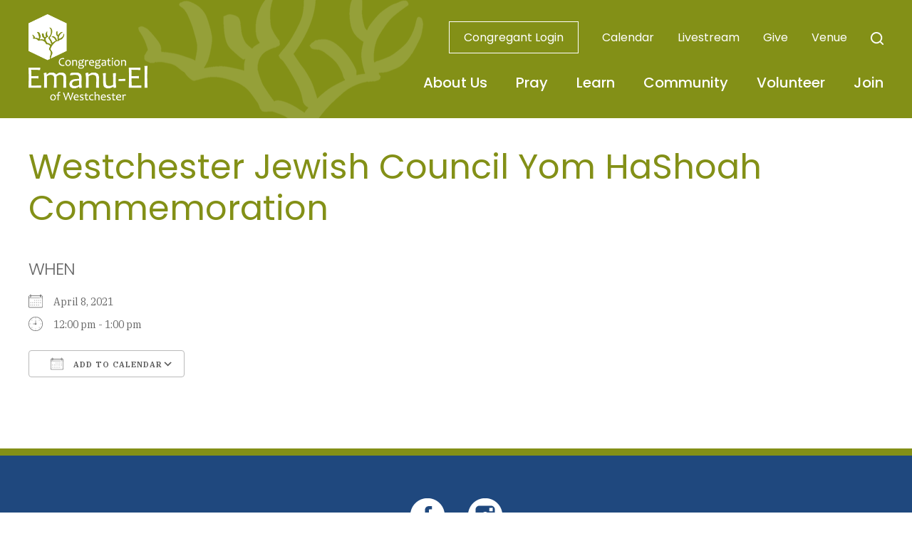

--- FILE ---
content_type: text/html; charset=UTF-8
request_url: https://www.congregationemanuel.org/events/westchester-jewish-council-yom-hashoah-commemoration/
body_size: 13014
content:
<!DOCTYPE html>
<!--[if IEMobile 7 ]> <html dir="ltr" lang="en" prefix="og: https://ogp.me/ns#"class="no-js iem7"> <![endif]-->
<!--[if lt IE 7 ]> <html dir="ltr" lang="en" prefix="og: https://ogp.me/ns#" class="no-js ie6"> <![endif]-->
<!--[if IE 7 ]>    <html dir="ltr" lang="en" prefix="og: https://ogp.me/ns#" class="no-js ie7"> <![endif]-->
<!--[if IE 8 ]>    <html dir="ltr" lang="en" prefix="og: https://ogp.me/ns#" class="no-js ie8"> <![endif]-->
<!--[if (gte IE 9)|(gt IEMobile 7)|!(IEMobile)|!(IE)]><!--><html dir="ltr" lang="en" prefix="og: https://ogp.me/ns#" class="no-js"><!--<![endif]-->

<head>

    <meta charset="utf-8">
    <title>Westchester Jewish Council Yom HaShoah Commemoration | Congregation Emanu-El of Westchester - Rye, NY Reform TempleCongregation Emanu-El of Westchester</title>
    <meta name="viewport" content="width=device-width, initial-scale=1.0">
    <meta name="description" content="">
    <meta name="author" content="">

	<!-- Open graph tags -->
        <meta property="og:title" content="Westchester Jewish Council Yom HaShoah Commemoration" />
	<meta property="og:description" content="" />
    <meta property="og:url" content="https://www.congregationemanuel.org/events/westchester-jewish-council-yom-hashoah-commemoration/" />
    <meta property="og:image:url" content="" />
    <meta property="og:image:type" content="image/jpeg" />
	<meta property="og:image:width" content="1500" />
	<meta property="og:image:height" content="788" />
    
	<!-- CSS -->
    <link type="text/css" href="https://www.congregationemanuel.org/wp-content/themes/emanuelrye/css/bootstrap.min.css" rel="stylesheet">
    <link type="text/css" href="https://www.congregationemanuel.org/wp-content/themes/emanuelrye/style.css" rel="stylesheet" media="screen">
    <link type="text/css" href="https://www.congregationemanuel.org/wp-content/themes/emanuelrye/navigation.css" rel="stylesheet" media="screen">

		
    <!-- HTML5 shim, for IE6-8 support of HTML5 elements -->
    <!--[if lt IE 9]><script src="http://html5shim.googlecode.com/svn/trunk/html5.js"></script><![endif]-->

    <!-- Favicon and touch icons -->
    <link rel="apple-touch-icon-precomposed" sizes="144x144" href="https://www.congregationemanuel.org/wp-content/themes/emanuelrye/icons/apple-touch-icon-144-precomposed.png">
    <link rel="apple-touch-icon-precomposed" sizes="114x114" href="https://www.congregationemanuel.org/wp-content/themes/emanuelrye/icons/apple-touch-icon-114-precomposed.png">
	<link rel="apple-touch-icon-precomposed" sizes="72x72" href="https://www.congregationemanuel.org/wp-content/themes/emanuelrye/icons/apple-touch-icon-72-precomposed.png">
	<link rel="apple-touch-icon-precomposed" href="https://www.congregationemanuel.org/wp-content/themes/emanuelrye/icons/apple-touch-icon-57-precomposed.png">
	<link rel="shortcut icon" href="https://www.congregationemanuel.org/wp-content/themes/emanuelrye/icons/favicon.png">
    
    <!-- Google Fonts -->
	<link rel="preconnect" href="https://fonts.googleapis.com">
	<link rel="preconnect" href="https://fonts.gstatic.com" crossorigin>
	<link href="https://fonts.googleapis.com/css2?family=IBM+Plex+Serif:ital,wght@0,100;0,200;0,300;0,400;0,500;0,600;0,700;1,100;1,200;1,300;1,400;1,500;1,600;1,700&family=Poppins:ital,wght@0,100;0,200;0,300;0,400;0,500;0,600;0,700;0,800;0,900;1,100;1,200;1,300;1,400;1,500;1,600;1,700;1,800;1,900&display=swap" rel="stylesheet">
    
    <!-- Global site tag (gtag.js) - Google Analytics -->
    <script async src="https://www.googletagmanager.com/gtag/js?id=UA-162947751-1"></script>
    <script>
    window.dataLayer = window.dataLayer || [];
    function gtag(){dataLayer.push(arguments);}
    gtag('js', new Date());
    gtag('config', 'UA-162947751-1');
    </script>
    
    <!-- Feeds -->
    <link rel="pingback" href="https://www.congregationemanuel.org/xmlrpc.php" />
    <link rel="alternate" type="application/rss+xml" title="Congregation Emanu-El of Westchester" href="https://www.congregationemanuel.org/feed/" />
    <link rel="alternate" type="application/atom+xml" title="Congregation Emanu-El of Westchester" href="https://www.congregationemanuel.org/feed/atom/" />

	<!-- Wordpress head functions -->    
        
		<!-- All in One SEO 4.9.2 - aioseo.com -->
	<meta name="robots" content="max-image-preview:large" />
	<meta name="author" content="Hirsch Fishman"/>
	<link rel="canonical" href="https://www.congregationemanuel.org/events/westchester-jewish-council-yom-hashoah-commemoration/" />
	<meta name="generator" content="All in One SEO (AIOSEO) 4.9.2" />
		<meta property="og:locale" content="en_US" />
		<meta property="og:site_name" content="Congregation Emanu-El of Westchester | Rye, NY Reform Temple" />
		<meta property="og:type" content="article" />
		<meta property="og:title" content="Westchester Jewish Council Yom HaShoah Commemoration | Congregation Emanu-El of Westchester - Rye, NY Reform Temple" />
		<meta property="og:url" content="https://www.congregationemanuel.org/events/westchester-jewish-council-yom-hashoah-commemoration/" />
		<meta property="article:published_time" content="2020-10-13T17:30:07+00:00" />
		<meta property="article:modified_time" content="2020-10-13T17:30:07+00:00" />
		<meta name="twitter:card" content="summary" />
		<meta name="twitter:title" content="Westchester Jewish Council Yom HaShoah Commemoration | Congregation Emanu-El of Westchester - Rye, NY Reform Temple" />
		<script type="application/ld+json" class="aioseo-schema">
			{"@context":"https:\/\/schema.org","@graph":[{"@type":"BreadcrumbList","@id":"https:\/\/www.congregationemanuel.org\/events\/westchester-jewish-council-yom-hashoah-commemoration\/#breadcrumblist","itemListElement":[{"@type":"ListItem","@id":"https:\/\/www.congregationemanuel.org#listItem","position":1,"name":"Home","item":"https:\/\/www.congregationemanuel.org","nextItem":{"@type":"ListItem","@id":"https:\/\/www.congregationemanuel.org\/events\/#listItem","name":"Events"}},{"@type":"ListItem","@id":"https:\/\/www.congregationemanuel.org\/events\/#listItem","position":2,"name":"Events","item":"https:\/\/www.congregationemanuel.org\/events\/","nextItem":{"@type":"ListItem","@id":"https:\/\/www.congregationemanuel.org\/events\/westchester-jewish-council-yom-hashoah-commemoration\/#listItem","name":"Westchester Jewish Council Yom HaShoah Commemoration"},"previousItem":{"@type":"ListItem","@id":"https:\/\/www.congregationemanuel.org#listItem","name":"Home"}},{"@type":"ListItem","@id":"https:\/\/www.congregationemanuel.org\/events\/westchester-jewish-council-yom-hashoah-commemoration\/#listItem","position":3,"name":"Westchester Jewish Council Yom HaShoah Commemoration","previousItem":{"@type":"ListItem","@id":"https:\/\/www.congregationemanuel.org\/events\/#listItem","name":"Events"}}]},{"@type":"Organization","@id":"https:\/\/www.congregationemanuel.org\/#organization","name":"Congregation Emanu-El of Westchester","description":"Rye, NY Reform Temple","url":"https:\/\/www.congregationemanuel.org\/"},{"@type":"Person","@id":"https:\/\/www.congregationemanuel.org\/author\/admin\/#author","url":"https:\/\/www.congregationemanuel.org\/author\/admin\/","name":"Hirsch Fishman","image":{"@type":"ImageObject","@id":"https:\/\/www.congregationemanuel.org\/events\/westchester-jewish-council-yom-hashoah-commemoration\/#authorImage","url":"https:\/\/secure.gravatar.com\/avatar\/951e73af9a0db7a607fd17ca4bd632b17385bfad894149d377fb036f7cd26d69?s=96&d=mm&r=g","width":96,"height":96,"caption":"Hirsch Fishman"}},{"@type":"WebPage","@id":"https:\/\/www.congregationemanuel.org\/events\/westchester-jewish-council-yom-hashoah-commemoration\/#webpage","url":"https:\/\/www.congregationemanuel.org\/events\/westchester-jewish-council-yom-hashoah-commemoration\/","name":"Westchester Jewish Council Yom HaShoah Commemoration | Congregation Emanu-El of Westchester - Rye, NY Reform Temple","inLanguage":"en","isPartOf":{"@id":"https:\/\/www.congregationemanuel.org\/#website"},"breadcrumb":{"@id":"https:\/\/www.congregationemanuel.org\/events\/westchester-jewish-council-yom-hashoah-commemoration\/#breadcrumblist"},"author":{"@id":"https:\/\/www.congregationemanuel.org\/author\/admin\/#author"},"creator":{"@id":"https:\/\/www.congregationemanuel.org\/author\/admin\/#author"},"datePublished":"2020-10-13T13:30:07-04:00","dateModified":"2020-10-13T13:30:07-04:00"},{"@type":"WebSite","@id":"https:\/\/www.congregationemanuel.org\/#website","url":"https:\/\/www.congregationemanuel.org\/","name":"Congregation Emanu-El of Westchester","description":"Rye, NY Reform Temple","inLanguage":"en","publisher":{"@id":"https:\/\/www.congregationemanuel.org\/#organization"}}]}
		</script>
		<!-- All in One SEO -->

<link rel="alternate" title="oEmbed (JSON)" type="application/json+oembed" href="https://www.congregationemanuel.org/wp-json/oembed/1.0/embed?url=https%3A%2F%2Fwww.congregationemanuel.org%2Fevents%2Fwestchester-jewish-council-yom-hashoah-commemoration%2F" />
<link rel="alternate" title="oEmbed (XML)" type="text/xml+oembed" href="https://www.congregationemanuel.org/wp-json/oembed/1.0/embed?url=https%3A%2F%2Fwww.congregationemanuel.org%2Fevents%2Fwestchester-jewish-council-yom-hashoah-commemoration%2F&#038;format=xml" />
<style id='wp-img-auto-sizes-contain-inline-css' type='text/css'>
img:is([sizes=auto i],[sizes^="auto," i]){contain-intrinsic-size:3000px 1500px}
/*# sourceURL=wp-img-auto-sizes-contain-inline-css */
</style>
<style id='wp-emoji-styles-inline-css' type='text/css'>

	img.wp-smiley, img.emoji {
		display: inline !important;
		border: none !important;
		box-shadow: none !important;
		height: 1em !important;
		width: 1em !important;
		margin: 0 0.07em !important;
		vertical-align: -0.1em !important;
		background: none !important;
		padding: 0 !important;
	}
/*# sourceURL=wp-emoji-styles-inline-css */
</style>
<link rel='stylesheet' id='wp-block-library-css' href='https://www.congregationemanuel.org/wp-includes/css/dist/block-library/style.min.css?ver=6.9' type='text/css' media='all' />
<style id='classic-theme-styles-inline-css' type='text/css'>
/*! This file is auto-generated */
.wp-block-button__link{color:#fff;background-color:#32373c;border-radius:9999px;box-shadow:none;text-decoration:none;padding:calc(.667em + 2px) calc(1.333em + 2px);font-size:1.125em}.wp-block-file__button{background:#32373c;color:#fff;text-decoration:none}
/*# sourceURL=/wp-includes/css/classic-themes.min.css */
</style>
<link rel='stylesheet' id='aioseo/css/src/vue/standalone/blocks/table-of-contents/global.scss-css' href='https://www.congregationemanuel.org/wp-content/plugins/all-in-one-seo-pack/dist/Lite/assets/css/table-of-contents/global.e90f6d47.css?ver=4.9.2' type='text/css' media='all' />
<style id='global-styles-inline-css' type='text/css'>
:root{--wp--preset--aspect-ratio--square: 1;--wp--preset--aspect-ratio--4-3: 4/3;--wp--preset--aspect-ratio--3-4: 3/4;--wp--preset--aspect-ratio--3-2: 3/2;--wp--preset--aspect-ratio--2-3: 2/3;--wp--preset--aspect-ratio--16-9: 16/9;--wp--preset--aspect-ratio--9-16: 9/16;--wp--preset--color--black: #000000;--wp--preset--color--cyan-bluish-gray: #abb8c3;--wp--preset--color--white: #ffffff;--wp--preset--color--pale-pink: #f78da7;--wp--preset--color--vivid-red: #cf2e2e;--wp--preset--color--luminous-vivid-orange: #ff6900;--wp--preset--color--luminous-vivid-amber: #fcb900;--wp--preset--color--light-green-cyan: #7bdcb5;--wp--preset--color--vivid-green-cyan: #00d084;--wp--preset--color--pale-cyan-blue: #8ed1fc;--wp--preset--color--vivid-cyan-blue: #0693e3;--wp--preset--color--vivid-purple: #9b51e0;--wp--preset--gradient--vivid-cyan-blue-to-vivid-purple: linear-gradient(135deg,rgb(6,147,227) 0%,rgb(155,81,224) 100%);--wp--preset--gradient--light-green-cyan-to-vivid-green-cyan: linear-gradient(135deg,rgb(122,220,180) 0%,rgb(0,208,130) 100%);--wp--preset--gradient--luminous-vivid-amber-to-luminous-vivid-orange: linear-gradient(135deg,rgb(252,185,0) 0%,rgb(255,105,0) 100%);--wp--preset--gradient--luminous-vivid-orange-to-vivid-red: linear-gradient(135deg,rgb(255,105,0) 0%,rgb(207,46,46) 100%);--wp--preset--gradient--very-light-gray-to-cyan-bluish-gray: linear-gradient(135deg,rgb(238,238,238) 0%,rgb(169,184,195) 100%);--wp--preset--gradient--cool-to-warm-spectrum: linear-gradient(135deg,rgb(74,234,220) 0%,rgb(151,120,209) 20%,rgb(207,42,186) 40%,rgb(238,44,130) 60%,rgb(251,105,98) 80%,rgb(254,248,76) 100%);--wp--preset--gradient--blush-light-purple: linear-gradient(135deg,rgb(255,206,236) 0%,rgb(152,150,240) 100%);--wp--preset--gradient--blush-bordeaux: linear-gradient(135deg,rgb(254,205,165) 0%,rgb(254,45,45) 50%,rgb(107,0,62) 100%);--wp--preset--gradient--luminous-dusk: linear-gradient(135deg,rgb(255,203,112) 0%,rgb(199,81,192) 50%,rgb(65,88,208) 100%);--wp--preset--gradient--pale-ocean: linear-gradient(135deg,rgb(255,245,203) 0%,rgb(182,227,212) 50%,rgb(51,167,181) 100%);--wp--preset--gradient--electric-grass: linear-gradient(135deg,rgb(202,248,128) 0%,rgb(113,206,126) 100%);--wp--preset--gradient--midnight: linear-gradient(135deg,rgb(2,3,129) 0%,rgb(40,116,252) 100%);--wp--preset--font-size--small: 13px;--wp--preset--font-size--medium: 20px;--wp--preset--font-size--large: 36px;--wp--preset--font-size--x-large: 42px;--wp--preset--spacing--20: 0.44rem;--wp--preset--spacing--30: 0.67rem;--wp--preset--spacing--40: 1rem;--wp--preset--spacing--50: 1.5rem;--wp--preset--spacing--60: 2.25rem;--wp--preset--spacing--70: 3.38rem;--wp--preset--spacing--80: 5.06rem;--wp--preset--shadow--natural: 6px 6px 9px rgba(0, 0, 0, 0.2);--wp--preset--shadow--deep: 12px 12px 50px rgba(0, 0, 0, 0.4);--wp--preset--shadow--sharp: 6px 6px 0px rgba(0, 0, 0, 0.2);--wp--preset--shadow--outlined: 6px 6px 0px -3px rgb(255, 255, 255), 6px 6px rgb(0, 0, 0);--wp--preset--shadow--crisp: 6px 6px 0px rgb(0, 0, 0);}:where(.is-layout-flex){gap: 0.5em;}:where(.is-layout-grid){gap: 0.5em;}body .is-layout-flex{display: flex;}.is-layout-flex{flex-wrap: wrap;align-items: center;}.is-layout-flex > :is(*, div){margin: 0;}body .is-layout-grid{display: grid;}.is-layout-grid > :is(*, div){margin: 0;}:where(.wp-block-columns.is-layout-flex){gap: 2em;}:where(.wp-block-columns.is-layout-grid){gap: 2em;}:where(.wp-block-post-template.is-layout-flex){gap: 1.25em;}:where(.wp-block-post-template.is-layout-grid){gap: 1.25em;}.has-black-color{color: var(--wp--preset--color--black) !important;}.has-cyan-bluish-gray-color{color: var(--wp--preset--color--cyan-bluish-gray) !important;}.has-white-color{color: var(--wp--preset--color--white) !important;}.has-pale-pink-color{color: var(--wp--preset--color--pale-pink) !important;}.has-vivid-red-color{color: var(--wp--preset--color--vivid-red) !important;}.has-luminous-vivid-orange-color{color: var(--wp--preset--color--luminous-vivid-orange) !important;}.has-luminous-vivid-amber-color{color: var(--wp--preset--color--luminous-vivid-amber) !important;}.has-light-green-cyan-color{color: var(--wp--preset--color--light-green-cyan) !important;}.has-vivid-green-cyan-color{color: var(--wp--preset--color--vivid-green-cyan) !important;}.has-pale-cyan-blue-color{color: var(--wp--preset--color--pale-cyan-blue) !important;}.has-vivid-cyan-blue-color{color: var(--wp--preset--color--vivid-cyan-blue) !important;}.has-vivid-purple-color{color: var(--wp--preset--color--vivid-purple) !important;}.has-black-background-color{background-color: var(--wp--preset--color--black) !important;}.has-cyan-bluish-gray-background-color{background-color: var(--wp--preset--color--cyan-bluish-gray) !important;}.has-white-background-color{background-color: var(--wp--preset--color--white) !important;}.has-pale-pink-background-color{background-color: var(--wp--preset--color--pale-pink) !important;}.has-vivid-red-background-color{background-color: var(--wp--preset--color--vivid-red) !important;}.has-luminous-vivid-orange-background-color{background-color: var(--wp--preset--color--luminous-vivid-orange) !important;}.has-luminous-vivid-amber-background-color{background-color: var(--wp--preset--color--luminous-vivid-amber) !important;}.has-light-green-cyan-background-color{background-color: var(--wp--preset--color--light-green-cyan) !important;}.has-vivid-green-cyan-background-color{background-color: var(--wp--preset--color--vivid-green-cyan) !important;}.has-pale-cyan-blue-background-color{background-color: var(--wp--preset--color--pale-cyan-blue) !important;}.has-vivid-cyan-blue-background-color{background-color: var(--wp--preset--color--vivid-cyan-blue) !important;}.has-vivid-purple-background-color{background-color: var(--wp--preset--color--vivid-purple) !important;}.has-black-border-color{border-color: var(--wp--preset--color--black) !important;}.has-cyan-bluish-gray-border-color{border-color: var(--wp--preset--color--cyan-bluish-gray) !important;}.has-white-border-color{border-color: var(--wp--preset--color--white) !important;}.has-pale-pink-border-color{border-color: var(--wp--preset--color--pale-pink) !important;}.has-vivid-red-border-color{border-color: var(--wp--preset--color--vivid-red) !important;}.has-luminous-vivid-orange-border-color{border-color: var(--wp--preset--color--luminous-vivid-orange) !important;}.has-luminous-vivid-amber-border-color{border-color: var(--wp--preset--color--luminous-vivid-amber) !important;}.has-light-green-cyan-border-color{border-color: var(--wp--preset--color--light-green-cyan) !important;}.has-vivid-green-cyan-border-color{border-color: var(--wp--preset--color--vivid-green-cyan) !important;}.has-pale-cyan-blue-border-color{border-color: var(--wp--preset--color--pale-cyan-blue) !important;}.has-vivid-cyan-blue-border-color{border-color: var(--wp--preset--color--vivid-cyan-blue) !important;}.has-vivid-purple-border-color{border-color: var(--wp--preset--color--vivid-purple) !important;}.has-vivid-cyan-blue-to-vivid-purple-gradient-background{background: var(--wp--preset--gradient--vivid-cyan-blue-to-vivid-purple) !important;}.has-light-green-cyan-to-vivid-green-cyan-gradient-background{background: var(--wp--preset--gradient--light-green-cyan-to-vivid-green-cyan) !important;}.has-luminous-vivid-amber-to-luminous-vivid-orange-gradient-background{background: var(--wp--preset--gradient--luminous-vivid-amber-to-luminous-vivid-orange) !important;}.has-luminous-vivid-orange-to-vivid-red-gradient-background{background: var(--wp--preset--gradient--luminous-vivid-orange-to-vivid-red) !important;}.has-very-light-gray-to-cyan-bluish-gray-gradient-background{background: var(--wp--preset--gradient--very-light-gray-to-cyan-bluish-gray) !important;}.has-cool-to-warm-spectrum-gradient-background{background: var(--wp--preset--gradient--cool-to-warm-spectrum) !important;}.has-blush-light-purple-gradient-background{background: var(--wp--preset--gradient--blush-light-purple) !important;}.has-blush-bordeaux-gradient-background{background: var(--wp--preset--gradient--blush-bordeaux) !important;}.has-luminous-dusk-gradient-background{background: var(--wp--preset--gradient--luminous-dusk) !important;}.has-pale-ocean-gradient-background{background: var(--wp--preset--gradient--pale-ocean) !important;}.has-electric-grass-gradient-background{background: var(--wp--preset--gradient--electric-grass) !important;}.has-midnight-gradient-background{background: var(--wp--preset--gradient--midnight) !important;}.has-small-font-size{font-size: var(--wp--preset--font-size--small) !important;}.has-medium-font-size{font-size: var(--wp--preset--font-size--medium) !important;}.has-large-font-size{font-size: var(--wp--preset--font-size--large) !important;}.has-x-large-font-size{font-size: var(--wp--preset--font-size--x-large) !important;}
:where(.wp-block-post-template.is-layout-flex){gap: 1.25em;}:where(.wp-block-post-template.is-layout-grid){gap: 1.25em;}
:where(.wp-block-term-template.is-layout-flex){gap: 1.25em;}:where(.wp-block-term-template.is-layout-grid){gap: 1.25em;}
:where(.wp-block-columns.is-layout-flex){gap: 2em;}:where(.wp-block-columns.is-layout-grid){gap: 2em;}
:root :where(.wp-block-pullquote){font-size: 1.5em;line-height: 1.6;}
/*# sourceURL=global-styles-inline-css */
</style>
<link rel='stylesheet' id='events-manager-css' href='https://www.congregationemanuel.org/wp-content/plugins/events-manager/includes/css/events-manager.min.css?ver=7.2.3.1' type='text/css' media='all' />
<style id='events-manager-inline-css' type='text/css'>
body .em { --font-family : inherit; --font-weight : inherit; --font-size : 1em; --line-height : inherit; }
/*# sourceURL=events-manager-inline-css */
</style>
<link rel='stylesheet' id='forget-about-shortcode-buttons-css' href='https://www.congregationemanuel.org/wp-content/plugins/forget-about-shortcode-buttons/public/css/button-styles.css?ver=2.1.3' type='text/css' media='all' />
<script type="text/javascript" src="https://www.congregationemanuel.org/wp-includes/js/jquery/jquery.min.js?ver=3.7.1" id="jquery-core-js"></script>
<script type="text/javascript" src="https://www.congregationemanuel.org/wp-includes/js/jquery/jquery-migrate.min.js?ver=3.4.1" id="jquery-migrate-js"></script>
<script type="text/javascript" src="https://www.congregationemanuel.org/wp-includes/js/jquery/ui/core.min.js?ver=1.13.3" id="jquery-ui-core-js"></script>
<script type="text/javascript" src="https://www.congregationemanuel.org/wp-includes/js/jquery/ui/mouse.min.js?ver=1.13.3" id="jquery-ui-mouse-js"></script>
<script type="text/javascript" src="https://www.congregationemanuel.org/wp-includes/js/jquery/ui/sortable.min.js?ver=1.13.3" id="jquery-ui-sortable-js"></script>
<script type="text/javascript" src="https://www.congregationemanuel.org/wp-includes/js/jquery/ui/datepicker.min.js?ver=1.13.3" id="jquery-ui-datepicker-js"></script>
<script type="text/javascript" id="jquery-ui-datepicker-js-after">
/* <![CDATA[ */
jQuery(function(jQuery){jQuery.datepicker.setDefaults({"closeText":"Close","currentText":"Today","monthNames":["January","February","March","April","May","June","July","August","September","October","November","December"],"monthNamesShort":["Jan","Feb","Mar","Apr","May","Jun","Jul","Aug","Sep","Oct","Nov","Dec"],"nextText":"Next","prevText":"Previous","dayNames":["Sunday","Monday","Tuesday","Wednesday","Thursday","Friday","Saturday"],"dayNamesShort":["Sun","Mon","Tue","Wed","Thu","Fri","Sat"],"dayNamesMin":["S","M","T","W","T","F","S"],"dateFormat":"MM d, yy","firstDay":0,"isRTL":false});});
//# sourceURL=jquery-ui-datepicker-js-after
/* ]]> */
</script>
<script type="text/javascript" src="https://www.congregationemanuel.org/wp-includes/js/jquery/ui/resizable.min.js?ver=1.13.3" id="jquery-ui-resizable-js"></script>
<script type="text/javascript" src="https://www.congregationemanuel.org/wp-includes/js/jquery/ui/draggable.min.js?ver=1.13.3" id="jquery-ui-draggable-js"></script>
<script type="text/javascript" src="https://www.congregationemanuel.org/wp-includes/js/jquery/ui/controlgroup.min.js?ver=1.13.3" id="jquery-ui-controlgroup-js"></script>
<script type="text/javascript" src="https://www.congregationemanuel.org/wp-includes/js/jquery/ui/checkboxradio.min.js?ver=1.13.3" id="jquery-ui-checkboxradio-js"></script>
<script type="text/javascript" src="https://www.congregationemanuel.org/wp-includes/js/jquery/ui/button.min.js?ver=1.13.3" id="jquery-ui-button-js"></script>
<script type="text/javascript" src="https://www.congregationemanuel.org/wp-includes/js/jquery/ui/dialog.min.js?ver=1.13.3" id="jquery-ui-dialog-js"></script>
<script type="text/javascript" id="events-manager-js-extra">
/* <![CDATA[ */
var EM = {"ajaxurl":"https://www.congregationemanuel.org/wp-admin/admin-ajax.php","locationajaxurl":"https://www.congregationemanuel.org/wp-admin/admin-ajax.php?action=locations_search","firstDay":"0","locale":"en","dateFormat":"yy-mm-dd","ui_css":"https://www.congregationemanuel.org/wp-content/plugins/events-manager/includes/css/jquery-ui/build.min.css","show24hours":"0","is_ssl":"1","autocomplete_limit":"10","calendar":{"breakpoints":{"small":560,"medium":908,"large":false},"month_format":"F Y"},"phone":"","datepicker":{"format":"m/d/Y"},"search":{"breakpoints":{"small":650,"medium":850,"full":false}},"url":"https://www.congregationemanuel.org/wp-content/plugins/events-manager","assets":{"input.em-uploader":{"js":{"em-uploader":{"url":"https://www.congregationemanuel.org/wp-content/plugins/events-manager/includes/js/em-uploader.js?v=7.2.3.1","event":"em_uploader_ready"}}},".em-event-editor":{"js":{"event-editor":{"url":"https://www.congregationemanuel.org/wp-content/plugins/events-manager/includes/js/events-manager-event-editor.js?v=7.2.3.1","event":"em_event_editor_ready"}},"css":{"event-editor":"https://www.congregationemanuel.org/wp-content/plugins/events-manager/includes/css/events-manager-event-editor.min.css?v=7.2.3.1"}},".em-recurrence-sets, .em-timezone":{"js":{"luxon":{"url":"luxon/luxon.js?v=7.2.3.1","event":"em_luxon_ready"}}},".em-booking-form, #em-booking-form, .em-booking-recurring, .em-event-booking-form":{"js":{"em-bookings":{"url":"https://www.congregationemanuel.org/wp-content/plugins/events-manager/includes/js/bookingsform.js?v=7.2.3.1","event":"em_booking_form_js_loaded"}}},"#em-opt-archetypes":{"js":{"archetypes":"https://www.congregationemanuel.org/wp-content/plugins/events-manager/includes/js/admin-archetype-editor.js?v=7.2.3.1","archetypes_ms":"https://www.congregationemanuel.org/wp-content/plugins/events-manager/includes/js/admin-archetypes.js?v=7.2.3.1","qs":"qs/qs.js?v=7.2.3.1"}}},"cached":"","bookingInProgress":"Please wait while the booking is being submitted.","tickets_save":"Save Ticket","bookingajaxurl":"https://www.congregationemanuel.org/wp-admin/admin-ajax.php","bookings_export_save":"Export Bookings","bookings_settings_save":"Save Settings","booking_delete":"Are you sure you want to delete?","booking_offset":"30","bookings":{"submit_button":{"text":{"default":"Send your booking","free":"Send your booking","payment":"Send your booking","processing":"Processing ..."}},"update_listener":""},"bb_full":"Sold Out","bb_book":"Book Now","bb_booking":"Booking...","bb_booked":"Booking Submitted","bb_error":"Booking Error. Try again?","bb_cancel":"Cancel","bb_canceling":"Canceling...","bb_cancelled":"Cancelled","bb_cancel_error":"Cancellation Error. Try again?","txt_search":"Search","txt_searching":"Searching...","txt_loading":"Loading..."};
//# sourceURL=events-manager-js-extra
/* ]]> */
</script>
<script type="text/javascript" src="https://www.congregationemanuel.org/wp-content/plugins/events-manager/includes/js/events-manager.js?ver=7.2.3.1" id="events-manager-js"></script>
<link rel="https://api.w.org/" href="https://www.congregationemanuel.org/wp-json/" /><link rel="EditURI" type="application/rsd+xml" title="RSD" href="https://www.congregationemanuel.org/xmlrpc.php?rsd" />
<link rel='shortlink' href='https://www.congregationemanuel.org/?p=4204' />
<meta name="generator" content="Elementor 3.34.0; features: additional_custom_breakpoints; settings: css_print_method-external, google_font-enabled, font_display-auto">
			<style>
				.e-con.e-parent:nth-of-type(n+4):not(.e-lazyloaded):not(.e-no-lazyload),
				.e-con.e-parent:nth-of-type(n+4):not(.e-lazyloaded):not(.e-no-lazyload) * {
					background-image: none !important;
				}
				@media screen and (max-height: 1024px) {
					.e-con.e-parent:nth-of-type(n+3):not(.e-lazyloaded):not(.e-no-lazyload),
					.e-con.e-parent:nth-of-type(n+3):not(.e-lazyloaded):not(.e-no-lazyload) * {
						background-image: none !important;
					}
				}
				@media screen and (max-height: 640px) {
					.e-con.e-parent:nth-of-type(n+2):not(.e-lazyloaded):not(.e-no-lazyload),
					.e-con.e-parent:nth-of-type(n+2):not(.e-lazyloaded):not(.e-no-lazyload) * {
						background-image: none !important;
					}
				}
			</style>
			<meta name="generator" content="Powered by Slider Revolution 6.5.31 - responsive, Mobile-Friendly Slider Plugin for WordPress with comfortable drag and drop interface." />
<script>function setREVStartSize(e){
			//window.requestAnimationFrame(function() {
				window.RSIW = window.RSIW===undefined ? window.innerWidth : window.RSIW;
				window.RSIH = window.RSIH===undefined ? window.innerHeight : window.RSIH;
				try {
					var pw = document.getElementById(e.c).parentNode.offsetWidth,
						newh;
					pw = pw===0 || isNaN(pw) || (e.l=="fullwidth" || e.layout=="fullwidth") ? window.RSIW : pw;
					e.tabw = e.tabw===undefined ? 0 : parseInt(e.tabw);
					e.thumbw = e.thumbw===undefined ? 0 : parseInt(e.thumbw);
					e.tabh = e.tabh===undefined ? 0 : parseInt(e.tabh);
					e.thumbh = e.thumbh===undefined ? 0 : parseInt(e.thumbh);
					e.tabhide = e.tabhide===undefined ? 0 : parseInt(e.tabhide);
					e.thumbhide = e.thumbhide===undefined ? 0 : parseInt(e.thumbhide);
					e.mh = e.mh===undefined || e.mh=="" || e.mh==="auto" ? 0 : parseInt(e.mh,0);
					if(e.layout==="fullscreen" || e.l==="fullscreen")
						newh = Math.max(e.mh,window.RSIH);
					else{
						e.gw = Array.isArray(e.gw) ? e.gw : [e.gw];
						for (var i in e.rl) if (e.gw[i]===undefined || e.gw[i]===0) e.gw[i] = e.gw[i-1];
						e.gh = e.el===undefined || e.el==="" || (Array.isArray(e.el) && e.el.length==0)? e.gh : e.el;
						e.gh = Array.isArray(e.gh) ? e.gh : [e.gh];
						for (var i in e.rl) if (e.gh[i]===undefined || e.gh[i]===0) e.gh[i] = e.gh[i-1];
											
						var nl = new Array(e.rl.length),
							ix = 0,
							sl;
						e.tabw = e.tabhide>=pw ? 0 : e.tabw;
						e.thumbw = e.thumbhide>=pw ? 0 : e.thumbw;
						e.tabh = e.tabhide>=pw ? 0 : e.tabh;
						e.thumbh = e.thumbhide>=pw ? 0 : e.thumbh;
						for (var i in e.rl) nl[i] = e.rl[i]<window.RSIW ? 0 : e.rl[i];
						sl = nl[0];
						for (var i in nl) if (sl>nl[i] && nl[i]>0) { sl = nl[i]; ix=i;}
						var m = pw>(e.gw[ix]+e.tabw+e.thumbw) ? 1 : (pw-(e.tabw+e.thumbw)) / (e.gw[ix]);
						newh =  (e.gh[ix] * m) + (e.tabh + e.thumbh);
					}
					var el = document.getElementById(e.c);
					if (el!==null && el) el.style.height = newh+"px";
					el = document.getElementById(e.c+"_wrapper");
					if (el!==null && el) {
						el.style.height = newh+"px";
						el.style.display = "block";
					}
				} catch(e){
					console.log("Failure at Presize of Slider:" + e)
				}
			//});
		  };</script>

</head>

<body>

    <!-- Search overlay -->
    <div class="modal fade center" id="myModal" tabindex="-1" role="dialog" aria-labelledby="myModalLabel">
	    <div class="modal-dialog" role="document">
            <div class="modal-content">
                <div class="modal-body">
                    <form role="search" method="get" class="search-form" action="https://www.congregationemanuel.org/">
				        <input type="search" value="Search this website" onBlur="if(this.value=='') this.value='Search this website';" onFocus="if(this.value=='Search this website') this.value='';" name="s" />
				        <button type="submit" class="search-submit">Go</button>
                    </form>
				    <button type="button" class="btn btn-default" data-dismiss="modal">Close</button>
                </div>
            </div>
        </div>
    </div>
    
	<!-- Header -->
    <header class="wrap header main-nav">
    	<div class="container">
        	<div class="row">
				<div class="col-lg-2 col-md-2 hidden-sm hidden-xs">
					<a href="https://www.congregationemanuel.org" title="Return to the homepage"><img class="img-responsive" alt="Congregation Emanu-El of Westchester" src="https://www.congregationemanuel.org/wp-content/themes/emanuelrye/images/logo.png" /></a>
				</div>
				<div class="col-lg-9 col-lg-offset-1 col-md-10 col-md-offset-0 col-sm-12 col-sm-offset-0 col-xs-12 col-xs-offset-0">
					<div class="row header-top right hidden-sm hidden-xs">
						<div class="col-lg-12 col-md-12">
							<ul>
							<li id="menu-item-4437" class="menu-item menu-item-type-post_type menu-item-object-page menu-item-4437"><a href="https://www.congregationemanuel.org/congregant-login/">Congregant Login</a></li>
<li id="menu-item-217" class="menu-item menu-item-type-post_type menu-item-object-page menu-item-217"><a href="https://www.congregationemanuel.org/calendar/">Calendar</a></li>
<li id="menu-item-12019" class="menu-item menu-item-type-post_type menu-item-object-page menu-item-12019"><a href="https://www.congregationemanuel.org/live-stream/">Livestream</a></li>
<li id="menu-item-59" class="ppr-new-window menu-item menu-item-type-post_type menu-item-object-page menu-item-59"><a target="_blank" href="https://www.congregationemanuel.org/give/">Give</a></li>
<li id="menu-item-58" class="ppr-new-window menu-item menu-item-type-post_type menu-item-object-page menu-item-58"><a target="_blank" href="https://www.congregationemanuel.org/venue/">Venue</a></li>
							<li><a href="#" data-toggle="modal" data-target="#myModal"><img src="https://www.congregationemanuel.org/wp-content/themes/emanuelrye/images/search-btn.png" alt="" /></a></li>
							</ul>
						</div>
					</div>
					<div class="row no-padding-both">
						<div class="col-lg-12 col-md-12 col-sm-12 col-xs-12 navbar navbar-default">
							<div class="navbar-header">
								<button type="button" class="navbar-toggle collapsed" data-toggle="collapse" data-target="#navbar-collapse-1" aria-expanded="false">
									<span class="sr-only">Toggle navigation</span>
									<span class="icon-bar"></span>
									<span class="icon-bar"></span>
									<span class="icon-bar"></span>
								</button>
								<a class="navbar-brand" href="https://www.congregationemanuel.org"><img class="img-responsive" alt="Congregation Emanu-El of Westchester" src="https://www.congregationemanuel.org/wp-content/themes/emanuelrye/images/logo.png" /></a>
							</div>

							<div id="navbar-collapse-1" class="collapse navbar-collapse">
								<ul id="main-menu" class="nav navbar-nav">
									<li id="menu-item-61" class="menu-item menu-item-type-post_type menu-item-object-page menu-item-has-children menu-item-61 dropdown"><a title="About Us" href="https://www.congregationemanuel.org/about-us/" data-toggle="dropdown" class="dropdown-toggle">About Us <span class="hidden-lg hidden-md visible-sm visible-xs caret"></span></a>
<ul role="menu" class=" dropdown-menu">
	<li id="menu-item-188" class="menu-item menu-item-type-post_type menu-item-object-page menu-item-188"><a title="Welcome" href="https://www.congregationemanuel.org/about-us/about-us/">Welcome</a></li>
	<li id="menu-item-189" class="menu-item menu-item-type-post_type menu-item-object-page menu-item-189"><a title="Clergy &#038; Staff" href="https://www.congregationemanuel.org/about-us/clergy-staff/">Clergy &#038; Staff</a></li>
	<li id="menu-item-190" class="menu-item menu-item-type-post_type menu-item-object-page menu-item-190"><a title="Bulletin &#038; Program Guide" href="https://www.congregationemanuel.org/about-us/bulletin/">Bulletin &#038; Program Guide</a></li>
	<li id="menu-item-4796" class="menu-item menu-item-type-post_type menu-item-object-page menu-item-4796"><a title="Rabbi’s Weekly Message &amp; Emanumail" href="https://www.congregationemanuel.org/about-us/clergy-staff/rabbis-weekly-message/">Rabbi’s Weekly Message &#038; Emanumail</a></li>
	<li id="menu-item-191" class="menu-item menu-item-type-post_type menu-item-object-page menu-item-191"><a title="Contact" href="https://www.congregationemanuel.org/about-us/contact/">Contact</a></li>
</ul>
</li>
<li id="menu-item-62" class="menu-item menu-item-type-post_type menu-item-object-page menu-item-has-children menu-item-62 dropdown"><a title="Pray" href="https://www.congregationemanuel.org/pray/" data-toggle="dropdown" class="dropdown-toggle">Pray <span class="hidden-lg hidden-md visible-sm visible-xs caret"></span></a>
<ul role="menu" class=" dropdown-menu">
	<li id="menu-item-6120" class="menu-item menu-item-type-post_type menu-item-object-page menu-item-6120"><a title="2025 High Holy Day Services &#038; Events" href="https://www.congregationemanuel.org/pray/6083-2/">2025 High Holy Day Services &#038; Events</a></li>
	<li id="menu-item-193" class="menu-item menu-item-type-post_type menu-item-object-page menu-item-193"><a title="Shabbat &#038; Holidays" href="https://www.congregationemanuel.org/pray/shabbat-holidays/">Shabbat &#038; Holidays</a></li>
	<li id="menu-item-194" class="menu-item menu-item-type-post_type menu-item-object-page menu-item-194"><a title="Lifecycle" href="https://www.congregationemanuel.org/pray/lifecycle/">Lifecycle</a></li>
	<li id="menu-item-195" class="menu-item menu-item-type-post_type menu-item-object-page menu-item-195"><a title="Prayers &#038; Music" href="https://www.congregationemanuel.org/pray/prayers-music/">Prayers &#038; Music</a></li>
	<li id="menu-item-4852" class="menu-item menu-item-type-post_type menu-item-object-page menu-item-4852"><a title="Sermons" href="https://www.congregationemanuel.org/pray/sermons/">Sermons</a></li>
</ul>
</li>
<li id="menu-item-63" class="menu-item menu-item-type-post_type menu-item-object-page menu-item-has-children menu-item-63 dropdown"><a title="Learn" href="https://www.congregationemanuel.org/learn/" data-toggle="dropdown" class="dropdown-toggle">Learn <span class="hidden-lg hidden-md visible-sm visible-xs caret"></span></a>
<ul role="menu" class=" dropdown-menu">
	<li id="menu-item-196" class="menu-item menu-item-type-post_type menu-item-object-page menu-item-196"><a title="Children" href="https://www.congregationemanuel.org/learn/children/">Children</a></li>
	<li id="menu-item-197" class="menu-item menu-item-type-post_type menu-item-object-page menu-item-197"><a title="Teens" href="https://www.congregationemanuel.org/learn/teens/">Teens</a></li>
	<li id="menu-item-198" class="menu-item menu-item-type-post_type menu-item-object-page menu-item-198"><a title="Adults" href="https://www.congregationemanuel.org/learn/adults/">Adults</a></li>
</ul>
</li>
<li id="menu-item-64" class="menu-item menu-item-type-post_type menu-item-object-page menu-item-has-children menu-item-64 dropdown"><a title="Community" href="https://www.congregationemanuel.org/community/" data-toggle="dropdown" class="dropdown-toggle">Community <span class="hidden-lg hidden-md visible-sm visible-xs caret"></span></a>
<ul role="menu" class=" dropdown-menu">
	<li id="menu-item-199" class="menu-item menu-item-type-post_type menu-item-object-page menu-item-199"><a title="Young Families" href="https://www.congregationemanuel.org/community/young-families/">Young Families</a></li>
	<li id="menu-item-200" class="menu-item menu-item-type-post_type menu-item-object-page menu-item-200"><a title="Teens" href="https://www.congregationemanuel.org/community/teens/">Teens</a></li>
	<li id="menu-item-201" class="menu-item menu-item-type-post_type menu-item-object-page menu-item-201"><a title="Adults" href="https://www.congregationemanuel.org/community/adults/">Adults</a></li>
	<li id="menu-item-202" class="menu-item menu-item-type-post_type menu-item-object-page menu-item-202"><a title="Caring Community" href="https://www.congregationemanuel.org/community/caring-community/">Caring Community</a></li>
	<li id="menu-item-4793" class="menu-item menu-item-type-post_type menu-item-object-page menu-item-4793"><a title="Travel" href="https://www.congregationemanuel.org/community/travel/">Travel</a></li>
</ul>
</li>
<li id="menu-item-65" class="menu-item menu-item-type-post_type menu-item-object-page menu-item-has-children menu-item-65 dropdown"><a title="Volunteer" href="https://www.congregationemanuel.org/volunteer/" data-toggle="dropdown" class="dropdown-toggle">Volunteer <span class="hidden-lg hidden-md visible-sm visible-xs caret"></span></a>
<ul role="menu" class=" dropdown-menu">
	<li id="menu-item-203" class="menu-item menu-item-type-post_type menu-item-object-page menu-item-203"><a title="Repairing Our World" href="https://www.congregationemanuel.org/volunteer/fixing-our-world/">Repairing Our World</a></li>
	<li id="menu-item-204" class="menu-item menu-item-type-post_type menu-item-object-page menu-item-204"><a title="Get Involved @ CEW" href="https://www.congregationemanuel.org/volunteer/get-involved-cew/">Get Involved @ CEW</a></li>
</ul>
</li>
<li id="menu-item-66" class="menu-item menu-item-type-post_type menu-item-object-page menu-item-has-children menu-item-66 dropdown"><a title="Join" href="https://www.congregationemanuel.org/join/" data-toggle="dropdown" class="dropdown-toggle">Join <span class="hidden-lg hidden-md visible-sm visible-xs caret"></span></a>
<ul role="menu" class=" dropdown-menu">
	<li id="menu-item-205" class="menu-item menu-item-type-post_type menu-item-object-page menu-item-205"><a title="FAQs" href="https://www.congregationemanuel.org/join/faqs/">FAQs</a></li>
	<li id="menu-item-206" class="menu-item menu-item-type-post_type menu-item-object-page menu-item-206"><a title="Be Our Guest" href="https://www.congregationemanuel.org/join/be-our-guest/">Be Our Guest</a></li>
	<li id="menu-item-207" class="menu-item menu-item-type-post_type menu-item-object-page menu-item-207"><a title="What’s Next? How to Become a Part of Our Community" href="https://www.congregationemanuel.org/join/whats-next-how-to-become-a-part-of-our-community/">What’s Next? How to Become a Part of Our Community</a></li>
	<li id="menu-item-208" class="menu-item menu-item-type-post_type menu-item-object-page menu-item-208"><a title="Benefits of Membership" href="https://www.congregationemanuel.org/join/benefits-of-membership/">Benefits of Membership</a></li>
</ul>
</li>
									<li class="menu-item menu-item-type-post_type menu-item-object-page menu-item-4437 hidden-lg hidden-md header-menu-link"><a href="https://www.congregationemanuel.org/congregant-login/">Congregant Login</a></li>
<li class="menu-item menu-item-type-post_type menu-item-object-page menu-item-217 hidden-lg hidden-md header-menu-link"><a href="https://www.congregationemanuel.org/calendar/">Calendar</a></li>
<li class="menu-item menu-item-type-post_type menu-item-object-page menu-item-12019 hidden-lg hidden-md header-menu-link"><a href="https://www.congregationemanuel.org/live-stream/">Livestream</a></li>
<li class="ppr-new-window menu-item menu-item-type-post_type menu-item-object-page menu-item-59 hidden-lg hidden-md header-menu-link"><a target="_blank" href="https://www.congregationemanuel.org/give/">Give</a></li>
<li class="ppr-new-window menu-item menu-item-type-post_type menu-item-object-page menu-item-58 hidden-lg hidden-md header-menu-link"><a target="_blank" href="https://www.congregationemanuel.org/venue/">Venue</a></li>
									<li class="search hidden-lg hidden-md"><a href="#" data-toggle="modal" data-target="#myModal"><img src="https://www.congregationemanuel.org/wp-content/themes/emanuelrye/images/search-btn.png" alt="" /></a></li>
								</ul>
							</div>
						</div>
					</div>
				</div>
            </div>
        </div>
    </header>
    
	<section class="container post-4204">
        <div class="row event-page">
                        <div class="col-lg-12 col-md-12 col-sm-12 col-xs-12">
				<h1>Westchester Jewish Council Yom HaShoah Commemoration</h1>
				<div class="em em-view-container" id="em-view-6" data-view="event">
	<div class="em pixelbones em-item em-item-single em-event em-event-single em-event-3833 " id="em-event-6" data-view-id="6">
		<section class="em-item-header"  style="--default-border:#118ab2;">
	<div class="em-item-meta">
		<section class="em-item-meta-column">
			<section class="em-event-when">
				<h3>When</h3>
				<div class="em-item-meta-line em-event-date em-event-meta-datetime">
					<span class="em-icon-calendar em-icon"></span>
					April 8, 2021    
				</div>
				<div class="em-item-meta-line em-event-time em-event-meta-datetime">
					<span class="em-icon-clock em-icon"></span>
					12:00 pm - 1:00 pm
				</div>
									<button type="button" class="em-event-add-to-calendar em-tooltip-ddm em-clickable input" data-button-width="match" data-tooltip-class="em-add-to-calendar-tooltip" data-content="em-event-add-to-colendar-content-685065690"><span class="em-icon em-icon-calendar"></span> Add To Calendar</button>
					<div class="em-tooltip-ddm-content em-event-add-to-calendar-content" id="em-event-add-to-colendar-content-685065690">
						<a class="em-a2c-download" href="https://www.congregationemanuel.org/events/westchester-jewish-council-yom-hashoah-commemoration/ical/" target="_blank">Download ICS</a>
						<a class="em-a2c-google" href="https://www.google.com/calendar/event?action=TEMPLATE&#038;text=Westchester+Jewish+Council+Yom+HaShoah+Commemoration&#038;dates=20210408T120000/20210408T130000&#038;details=&#038;location=&#038;trp=false&#038;sprop=https%3A%2F%2Fwww.congregationemanuel.org%2Fevents%2Fwestchester-jewish-council-yom-hashoah-commemoration%2F&#038;sprop=name:Congregation+Emanu-El+of+Westchester&#038;ctz=America%2FNew_York" target="_blank">Google Calendar</a>
						<a class="em-a2c-apple" href="webcal://www.congregationemanuel.org/events/westchester-jewish-council-yom-hashoah-commemoration/ical/" target="_blank">iCalendar</a>
						<a class="em-a2c-office" href="https://outlook.office.com/calendar/0/deeplink/compose?allday=false&#038;body=&#038;location=&#038;path=/calendar/action/compose&#038;rru=addevent&#038;startdt=2021-04-08T12%3A00%3A00-04%3A00&#038;enddt=2021-04-08T13%3A00%3A00-04%3A00&#038;subject=Westchester+Jewish+Council+Yom+HaShoah+Commemoration" target="_blank">Office 365</a>
						<a class="em-a2c-outlook" href="https://outlook.live.com/calendar/0/deeplink/compose?allday=false&#038;body=&#038;location=&#038;path=/calendar/action/compose&#038;rru=addevent&#038;startdt=2021-04-08T12%3A00%3A00-04%3A00&#038;enddt=2021-04-08T13%3A00%3A00-04%3A00&#038;subject=Westchester+Jewish+Council+Yom+HaShoah+Commemoration" target="_blank">Outlook Live</a>
					</div>
					
			</section>
	
			
		</section>

		<section class="em-item-meta-column">
			
			
			
			
		</section>
	</div>
</section>

<section class="em-event-content">
	
</section>
	</div>
</div>
	            </div>
            		</div>
	</section>

    
	<!-- Footer -->
    <footer class="wrap footer">
		<div class="container">
			<div class="row center">
				<div class="col-lg-12 col-md-12 col-sm-12 col-xs-12">
					<ul class="social">
					<li><a href="https://www.facebook.com/congregationemanuelofwestchester/" target="_blank"><img src="https://www.congregationemanuel.org/wp-content/themes/emanuelrye/images/icon_facebook.png" alt="" border="0" /></a></li>																									<li><a href="https://www.instagram.com/congregationemanuelwestchester/" target="_blank"><img src="https://www.congregationemanuel.org/wp-content/themes/emanuelrye/images/icon_instagram.png" alt="" border="0" /></a></li>										</ul>

					<div class="menu-footer-menu-container"><ul id="footer-menu" class="menu"><li id="menu-item-73" class="menu-item menu-item-type-custom menu-item-object-custom menu-item-home menu-item-73"><a href="https://www.congregationemanuel.org/">Home</a></li>
<li id="menu-item-74" class="menu-item menu-item-type-post_type menu-item-object-page menu-item-74"><a href="https://www.congregationemanuel.org/about-us/">About Us</a></li>
<li id="menu-item-75" class="menu-item menu-item-type-post_type menu-item-object-page menu-item-75"><a href="https://www.congregationemanuel.org/pray/">Pray</a></li>
<li id="menu-item-76" class="menu-item menu-item-type-post_type menu-item-object-page menu-item-76"><a href="https://www.congregationemanuel.org/learn/">Learn</a></li>
<li id="menu-item-77" class="menu-item menu-item-type-post_type menu-item-object-page menu-item-77"><a href="https://www.congregationemanuel.org/community/">Community</a></li>
<li id="menu-item-78" class="menu-item menu-item-type-post_type menu-item-object-page menu-item-78"><a href="https://www.congregationemanuel.org/volunteer/">Volunteer</a></li>
<li id="menu-item-79" class="menu-item menu-item-type-post_type menu-item-object-page menu-item-79"><a href="https://www.congregationemanuel.org/join/">Join</a></li>
<li id="menu-item-4803" class="menu-item menu-item-type-post_type menu-item-object-page menu-item-4803"><a href="https://www.congregationemanuel.org/about-us/contact/">Contact</a></li>
</ul></div>
					<p><strong>Congregation Emanu-El of Westchester</strong><br />
					<a href="https://goo.gl/maps/g4TE5kQnVCBrfuC88" target="_blank">2125 Westchester Avenue East, Rye, NY 10580</a><span>|</span><a href="tel:9149674382">914-967-4382</a></p>

					<small>Copyright &copy; 2025. All rights reserved. Website designed by <a href="https://www.synagogue-websites.com/" target="_blank">Addicott Web</a>.</small>
				</div>
			</div>
		</div>
    </footer>

	<!-- Badges/logos -->
	<div class="container footer-logos">
		<div class="row center">
			<div class="col-lg-12 col-md-12 col-sm-12 col-xs-12">
				<ul>
					<li><a href="https://www.urj.org/" target="_blank" title="Affiliated with the Union of Reform Judaism (URJ)"><img src="https://www.congregationemanuel.org/wp-content/themes/emanuelrye/images/urj-logo.jpg" alt="Affiliated with the Union of Reform Judaism (URJ)" /></a></li>
					<li><img src="https://www.congregationemanuel.org/wp-content/themes/emanuelrye/images/lgbt-logo.png" alt="LGBT Safe Zone" />
				</ul>
			</div>
		</div>
	</div>

<!--[if lt IE 7 ]>
<script src="//ajax.googleapis.com/ajax/libs/chrome-frame/1.0.3/CFInstall.min.js"></script>
<script>window.attachEvent('onload',function(){CFInstall.check({mode:'overlay'})})</script>
<![endif]-->
		

		<script>
			window.RS_MODULES = window.RS_MODULES || {};
			window.RS_MODULES.modules = window.RS_MODULES.modules || {};
			window.RS_MODULES.waiting = window.RS_MODULES.waiting || [];
			window.RS_MODULES.defered = true;
			window.RS_MODULES.moduleWaiting = window.RS_MODULES.moduleWaiting || {};
			window.RS_MODULES.type = 'compiled';
		</script>
		<script type="speculationrules">
{"prefetch":[{"source":"document","where":{"and":[{"href_matches":"/*"},{"not":{"href_matches":["/wp-*.php","/wp-admin/*","/wp-content/uploads/*","/wp-content/*","/wp-content/plugins/*","/wp-content/themes/emanuelrye/*","/*\\?(.+)"]}},{"not":{"selector_matches":"a[rel~=\"nofollow\"]"}},{"not":{"selector_matches":".no-prefetch, .no-prefetch a"}}]},"eagerness":"conservative"}]}
</script>
		<script type="text/javascript">
			(function() {
				let targetObjectName = 'EM';
				if ( typeof window[targetObjectName] === 'object' && window[targetObjectName] !== null ) {
					Object.assign( window[targetObjectName], []);
				} else {
					console.warn( 'Could not merge extra data: window.' + targetObjectName + ' not found or not an object.' );
				}
			})();
		</script>
					<script>
				const lazyloadRunObserver = () => {
					const lazyloadBackgrounds = document.querySelectorAll( `.e-con.e-parent:not(.e-lazyloaded)` );
					const lazyloadBackgroundObserver = new IntersectionObserver( ( entries ) => {
						entries.forEach( ( entry ) => {
							if ( entry.isIntersecting ) {
								let lazyloadBackground = entry.target;
								if( lazyloadBackground ) {
									lazyloadBackground.classList.add( 'e-lazyloaded' );
								}
								lazyloadBackgroundObserver.unobserve( entry.target );
							}
						});
					}, { rootMargin: '200px 0px 200px 0px' } );
					lazyloadBackgrounds.forEach( ( lazyloadBackground ) => {
						lazyloadBackgroundObserver.observe( lazyloadBackground );
					} );
				};
				const events = [
					'DOMContentLoaded',
					'elementor/lazyload/observe',
				];
				events.forEach( ( event ) => {
					document.addEventListener( event, lazyloadRunObserver );
				} );
			</script>
			<link rel='stylesheet' id='rs-plugin-settings-css' href='https://www.congregationemanuel.org/wp-content/plugins/revslider/public/assets/css/rs6.css?ver=6.5.31' type='text/css' media='all' />
<style id='rs-plugin-settings-inline-css' type='text/css'>
#rs-demo-id {}
/*# sourceURL=rs-plugin-settings-inline-css */
</style>
<script type="module"  src="https://www.congregationemanuel.org/wp-content/plugins/all-in-one-seo-pack/dist/Lite/assets/table-of-contents.95d0dfce.js?ver=4.9.2" id="aioseo/js/src/vue/standalone/blocks/table-of-contents/frontend.js-js"></script>
<script type="text/javascript" id="qppr_frontend_scripts-js-extra">
/* <![CDATA[ */
var qpprFrontData = {"linkData":{"https://www.c-e-w.org/YEA":[1,0,""],"https://www.congregationemanuel.org/form/dubrolegacy":[1,0,""],"https://www.congregationemanuel.org/venue/":[1,0,""],"https://www.congregationemanuel.org/give/":[1,0,""]},"siteURL":"https://www.congregationemanuel.org","siteURLq":"https://www.congregationemanuel.org"};
//# sourceURL=qppr_frontend_scripts-js-extra
/* ]]> */
</script>
<script type="text/javascript" src="https://www.congregationemanuel.org/wp-content/plugins/quick-pagepost-redirect-plugin/js/qppr_frontend_script.min.js?ver=5.2.4" id="qppr_frontend_scripts-js"></script>
<script type="text/javascript" src="https://www.congregationemanuel.org/wp-content/plugins/revslider/public/assets/js/rbtools.min.js?ver=6.5.18" defer async id="tp-tools-js"></script>
<script type="text/javascript" src="https://www.congregationemanuel.org/wp-content/plugins/revslider/public/assets/js/rs6.min.js?ver=6.5.31" defer async id="revmin-js"></script>
<script id="wp-emoji-settings" type="application/json">
{"baseUrl":"https://s.w.org/images/core/emoji/17.0.2/72x72/","ext":".png","svgUrl":"https://s.w.org/images/core/emoji/17.0.2/svg/","svgExt":".svg","source":{"concatemoji":"https://www.congregationemanuel.org/wp-includes/js/wp-emoji-release.min.js?ver=6.9"}}
</script>
<script type="module">
/* <![CDATA[ */
/*! This file is auto-generated */
const a=JSON.parse(document.getElementById("wp-emoji-settings").textContent),o=(window._wpemojiSettings=a,"wpEmojiSettingsSupports"),s=["flag","emoji"];function i(e){try{var t={supportTests:e,timestamp:(new Date).valueOf()};sessionStorage.setItem(o,JSON.stringify(t))}catch(e){}}function c(e,t,n){e.clearRect(0,0,e.canvas.width,e.canvas.height),e.fillText(t,0,0);t=new Uint32Array(e.getImageData(0,0,e.canvas.width,e.canvas.height).data);e.clearRect(0,0,e.canvas.width,e.canvas.height),e.fillText(n,0,0);const a=new Uint32Array(e.getImageData(0,0,e.canvas.width,e.canvas.height).data);return t.every((e,t)=>e===a[t])}function p(e,t){e.clearRect(0,0,e.canvas.width,e.canvas.height),e.fillText(t,0,0);var n=e.getImageData(16,16,1,1);for(let e=0;e<n.data.length;e++)if(0!==n.data[e])return!1;return!0}function u(e,t,n,a){switch(t){case"flag":return n(e,"\ud83c\udff3\ufe0f\u200d\u26a7\ufe0f","\ud83c\udff3\ufe0f\u200b\u26a7\ufe0f")?!1:!n(e,"\ud83c\udde8\ud83c\uddf6","\ud83c\udde8\u200b\ud83c\uddf6")&&!n(e,"\ud83c\udff4\udb40\udc67\udb40\udc62\udb40\udc65\udb40\udc6e\udb40\udc67\udb40\udc7f","\ud83c\udff4\u200b\udb40\udc67\u200b\udb40\udc62\u200b\udb40\udc65\u200b\udb40\udc6e\u200b\udb40\udc67\u200b\udb40\udc7f");case"emoji":return!a(e,"\ud83e\u1fac8")}return!1}function f(e,t,n,a){let r;const o=(r="undefined"!=typeof WorkerGlobalScope&&self instanceof WorkerGlobalScope?new OffscreenCanvas(300,150):document.createElement("canvas")).getContext("2d",{willReadFrequently:!0}),s=(o.textBaseline="top",o.font="600 32px Arial",{});return e.forEach(e=>{s[e]=t(o,e,n,a)}),s}function r(e){var t=document.createElement("script");t.src=e,t.defer=!0,document.head.appendChild(t)}a.supports={everything:!0,everythingExceptFlag:!0},new Promise(t=>{let n=function(){try{var e=JSON.parse(sessionStorage.getItem(o));if("object"==typeof e&&"number"==typeof e.timestamp&&(new Date).valueOf()<e.timestamp+604800&&"object"==typeof e.supportTests)return e.supportTests}catch(e){}return null}();if(!n){if("undefined"!=typeof Worker&&"undefined"!=typeof OffscreenCanvas&&"undefined"!=typeof URL&&URL.createObjectURL&&"undefined"!=typeof Blob)try{var e="postMessage("+f.toString()+"("+[JSON.stringify(s),u.toString(),c.toString(),p.toString()].join(",")+"));",a=new Blob([e],{type:"text/javascript"});const r=new Worker(URL.createObjectURL(a),{name:"wpTestEmojiSupports"});return void(r.onmessage=e=>{i(n=e.data),r.terminate(),t(n)})}catch(e){}i(n=f(s,u,c,p))}t(n)}).then(e=>{for(const n in e)a.supports[n]=e[n],a.supports.everything=a.supports.everything&&a.supports[n],"flag"!==n&&(a.supports.everythingExceptFlag=a.supports.everythingExceptFlag&&a.supports[n]);var t;a.supports.everythingExceptFlag=a.supports.everythingExceptFlag&&!a.supports.flag,a.supports.everything||((t=a.source||{}).concatemoji?r(t.concatemoji):t.wpemoji&&t.twemoji&&(r(t.twemoji),r(t.wpemoji)))});
//# sourceURL=https://www.congregationemanuel.org/wp-includes/js/wp-emoji-loader.min.js
/* ]]> */
</script>

<!-- Scripts -->
<script src="https://stackpath.bootstrapcdn.com/bootstrap/3.4.1/js/bootstrap.min.js" integrity="sha384-aJ21OjlMXNL5UyIl/XNwTMqvzeRMZH2w8c5cRVpzpU8Y5bApTppSuUkhZXN0VxHd" crossorigin="anonymous"></script>
<script>
jQuery(function($) {
  // Bootstrap menu magic
  $(window).resize(function() {
    if ($(window).width() < 991) {
      $(".dropdown-toggle").attr('data-toggle', 'dropdown');
    } else {
      $(".dropdown-toggle").removeAttr('data-toggle dropdown');
    }
  });
	
	$('.dropdown-toggle').click(function() { if ($(window).width() > 992) if ($(this).next('.dropdown-menu').is(':visible')) window.location = $(this).attr('href'); });
});
</script>


</body>
<script>'undefined'=== typeof _trfq || (window._trfq = []);'undefined'=== typeof _trfd && (window._trfd=[]),_trfd.push({'tccl.baseHost':'secureserver.net'},{'ap':'cpsh-oh'},{'server':'p3plzcpnl507521'},{'dcenter':'p3'},{'cp_id':'6981404'},{'cp_cl':'8'}) // Monitoring performance to make your website faster. If you want to opt-out, please contact web hosting support.</script><script src='https://img1.wsimg.com/traffic-assets/js/tccl.min.js'></script></html>

--- FILE ---
content_type: text/css
request_url: https://www.congregationemanuel.org/wp-content/themes/emanuelrye/style.css
body_size: 3240
content:
@charset "UTF-8";
/*
Theme Name: Congregation Emanu-El of Westchester
Theme URI: https://www.congregationemanuel.org/
Description: 
Version: 1.0
Author: Addicott Web
Author URI: https://www.synagogue-websites.com
*/

body { font-family:"IBM Plex Serif", serif; background-color:#fff; }

/* Text styles */
p { margin:20px 0 0 0; font-size:20px; line-height:30px; font-weight:400; font-style: normal; }
strong { font-weight:700; }
em { font-style:italic; }
small { display:block; font-size:12px; line-height:20px; font-weight:400; color:#000; }
blockquote { border:none; padding:0; margin:0 0 0 30px; }
blockquote p { font-size:18px; line-height:28px; font-weight:300; }

/* Link styles */
a { color:#1f487e; text-decoration:underline; }
a:hover { color:#1f487e; text-decoration:none; }

.elementor-widget-text-editor a,
.elementor-tab-content a,
.elementor-widget-shortcode a { text-decoration: underline !important; }
.elementor-widget-text-editor a:hover,
.elementor-tab-content a:hover,
.elementor-widget-shortcode a:hover { text-decoration: none !important; }

/* Heading styles */
h1 { margin:0; font-size:48px; line-height:58px; color:#839017; font-family:"Poppins", sans-serif; font-weight:400; font-style: normal; }
h2, h3, h4, h5, h6 { margin:30px 0 0 0; font-family:"Poppins", sans-serif; font-weight:400; font-style: normal; }

h2 { font-size:36px; line-height:46px; }
h3 { font-size:30px; line-height:40px; }
h4 { font-size:24px; line-height:34px; }
h5 { }
h6 { }

/* List styles */
ul { list-style:disc; margin:20px 0 0 30px; padding:0; }
ol { list-style:decimal; margin:20px 0 0 30px; padding:0; }
ul li,
ol li { margin-bottom:10px; padding-left:10px; font-size:20px; line-height:30px; font-weight:400; font-style: normal; }

ul ul { list-style:circle; margin:10px 0 10px 30px; }
ol ol { list-style:lower-alpha; margin:10px 0 10px 30px; }

/* Image styles */
.alignnone { display:inline-block !important; margin-top:20px; }
.aligncenter { display:block; margin:20px auto 0 auto; }
.alignright { float:right; margin:5px 0 20px 25px; clear:both; display:inline; }
.alignleft { float:left; margin:5px 25px 20px 0; clear:both; display:inline; }

.wp-caption { }
.wp-caption-text { margin:5px 0 0 0; text-align:center; font:italic 13px/22px Georgia, "Times New Roman", Times, serif; }

/* Table styles */
table { border-collapse:collapse; margin-top:5px; width:100%; }
table td { border-bottom:1px solid #ccc; font-size:18px; line-height:28px; font-weight:300; padding:15px 0; color:#000; vertical-align:top; }
table th { border-bottom:2px solid #000; font-size:18px; line-height:28px; font-weight:600; padding:15px 0; color:#000; vertical-align:top; text-align:left; }

iframe, object, embed { max-width: 100%; }

/* Pagenavi */
.wp-pagenavi { margin:40px 0 0 0; }
.wp-pagenavi a,
.wp-pagenavi span { margin:2px; font-size:16px; line-height:26px; background-color:#012545; color:#fff; -webkit-border-radius:5px; -moz-border-radius:5px; border-radius:5px; padding:15px 30px; text-decoration:none; }
.wp-pagenavi a:hover { background-color:#359bed; color:#fff; transition: background-color 0.5s ease; }
.wp-pagenavi span.current { background-color:#359bed; color:#fff; }

/* Global classes */
.right { text-align:right; }
.center { text-align:center; }
.widget { margin:0 0 30px 0; padding-top:0; padding-bottom:0; }
.widget h3.widget-title { }

/*-------------------------------------------------------------------------------------------------------------------
--------------------------------------------- CUSTOM LAYOUT ELEMENTS ------------------------------------------------
-------------------------------------------------------------------------------------------------------------------*/

.wrap { width:100%; }
.container { padding-left:40px; padding-right:40px; }
.row { padding-top:40px; padding-bottom:40px; }

.no-padding-top { padding-top:0 !important; }
.no-padding-bottom { padding-bottom:0 !important; }
.no-padding-both { padding-top:0 !important; padding-bottom:0 !important; }

.padding-top { padding-top: 40px !important; }

/* Search overlay */
#myModal { margin-top:40px !important; }
#myModal button { font-family: "Poppins"; font-size: 18px !important; line-height: 28px !important; }
#myModal form { margin-bottom:30px; }
#myModal form input { width:85%; padding:10px; border:1px solid #ccc; margin:0 10px 0 0; font-family: "Poppins"; font-weight: 300 !important; font-size: 18px !important; line-height: 28px !important; }
#myModal form button { width:10%; background:#1f487e; color:#fff; padding:10px; border:none; font-weight:700; text-transform:uppercase; }

/* Header */
.header-top ul { list-style: none; margin: 0; }
.header-top ul li { display: inline-block; margin: 0 0 0 30px; padding: 0; font-family: "Poppins"; font-size: 16px; line-height: 26px; color: #fff; }
.header-top ul li a { color: #fff; text-decoration: none; padding: 10px 0; }
.header-top ul li a:hover { color: #fff; text-decoration: underline; }
.header-top ul li.menu-item-4437 a { border: 1px solid #fff; padding: 10px 20px; background-color: #839017; text-decoration: none; }
.header-top ul li.menu-item-4437 a:hover { background-color: #fff; color: #839017; transition: all 0.25s ease; }

.header .mobile-navbar { padding-top: 20px; padding-right: 20px; }

.header-alert { background-color: #1f487e; border-top: 5px solid #fff; border-bottom: 5px solid #fff; }
.header-alert .row { padding-top: 15px; padding-bottom: 15px; }
.header-alert p { margin-top: 0; color: #fff; font-family: "Poppins"; }
.header-alert a { color: #fff; text-decoration: none; }
.header-alert a:hover { color: #fff; text-decoration: underline; }

/* Homepage */

.owl-carousel .nav-btn { height: 47px; position: absolute; width: 26px; cursor: pointer; top: 45% !important; }
.owl-carousel .owl-prev.disabled,
.owl-carousel .owl-next.disabled { pointer-events: none; opacity: 0.2; }
.owl-carousel .prev-slide { background: url('images/nav-icon.png') no-repeat scroll 0 0; left: -33px; }
.owl-carousel .next-slide { background: url('images/nav-icon.png') no-repeat scroll -24px 0px; right: -33px; }
.owl-carousel .prev-slide:hover { background-position: 0px -53px; }
.owl-carousel .next-slide:hover { background-position: -24px -53px; }

.event-top { position: relative; }
.event-top img { z-index: 50; }
.event-top .event-date { position: absolute; z-index: 100; bottom: 5px; right: 5px; background-color: #fff; padding: 10px 20px; }
.event-top .event-date p { font-family: "Poppins"; }
.event-top .event-date p.month { font-weight: 500; margin-top: 0; text-transform: uppercase; }
.event-top .event-date p.date { font-size: 24px; line-height: 34px; font-weight: 700; margin-top: 0; }
.item h4 a { text-decoration: none; }
.item h4 a:hover { text-decoration: underline; }

/* Layout areas */
.content-subpages { background-color:#006d77; padding:30px; }
.content-subpages h4 { margin-top:0; color:#fff; font-weight:700; text-transform: uppercase; }
.content-subpages ul { list-style:none; margin:15px 0 0 0; }
.content-subpages ul li { margin:15px 0 0 0; padding:0; font-weight:300; }
.content-subpages ul.children { margin: 5px 20px 15px 20px; }
.content-subpages ul.children li { margin: 10px 0 0 0; font-size: 14px; line-height: 20px; }
.content-subpages a { color:#fff; text-decoration: none; }
.content-subpages a:hover { color:#fff; text-decoration: underline; }

/* FAQs page */
.faq-row { display: flex; }
.faq-row .faq { display: flex; height:inherit; align-items:stretch; }
.faq-row .faq .inner { height:inherit; align-items:stretch; display: block; width: 100%; padding: 30px; }
.faq-row .faq .inner h3 { margin-top: 0; color: #fff; border-bottom: 2px solid #fff; padding: 0 0 10px 0; }
.faq-row .faq .inner p,
.faq-row .faq .inner a,
.faq-row .faq .inner a:hover { color: #fff; }

/* Page with sections */
.section img { margin-top: 5px; }
.section h3 { margin-top: 0; }

/* Clergy & Staff page */
.staff span { margin: 0 15px; }

/* Regular page banner images */
.page-banner { background-repeat: no-repeat; -webkit-background-size:cover; -moz-background-size:cover; -o-background-size:cover; background-size:cover; }
.page-banner .row { padding-top: 300px; padding-bottom: 300px; margin-left: 0; margin-right: 0; }

/* Search results */
.search-results ul { list-style:none; margin:40px 0 0 0; }
.search-results ul li { margin-bottom:40px; padding:0 0 40px 0; border-bottom:1px solid #ccc; }
.search-results ul li span { display:block; font-size:16px; line-height:26x; font-family:"Source Sans Pro"; margin-top:20px; }
.search-results ul li span.url { color:#006621; margin-top:0; }
.search-results ul li p { margin-top:5px; }

/* Footer */
.footer { background-color: #1f487e; border-top: 10px solid #839017; }
.footer .row { padding-top: 20px; padding-bottom: 50px; }
.footer a,
.footer a:hover { color: #fff; }
.footer ul { list-style: none; margin: 40px 0 0 0; }
.footer ul li { display: inline-block; margin: 0 3px 6px 0; padding: 0; font-family: "Poppins"; font-weight: 600; }
.footer ul li a { background-color: #183863; color: #fff; text-decoration: none; padding: 15px 20px; display: inline-block; }
.footer ul li a:hover { background-color: #fff; color: #183863; transition: all 0.35s ease; }
.footer ul.social li { margin: 0 15px; }
.footer ul.social li a { background: none !important; padding: 0 !important; }
.footer p { color: #fff; line-height: 33px; margin-top: 25px; font-family: "Poppins"; }
.footer strong { text-transform: uppercase; }
.footer span { margin: 0 20px; }
.footer small { font-size: 16px; line-height: 26px; font-family: "Poppins"; color: #fff; margin: 30px 0 0 0; display: block; font-weight: 300; }

.footer-logos ul { list-style: none; margin: 0; }
.footer-logos ul li { display: inline-block; margin: 0 15px; padding: 0; }

/* Forms */
.gform_wrapper { display:block !important; }

ul.gform_fields li.gfield { margin-bottom:20px !important; font-family:"IBM Plex Serif" !important; font-size:18px !important; line-height:28px !important; font-weight:300 !important; padding:0 !important; }
ul.gform_fields li.gfield label.gfield_label { display:block; margin-bottom:15px !important; font-family:"IBM Plex Serif" !important; font-size:18px !important; line-height:28px !important; font-weight:700 !important; }
ul.gform_fields input,
ul.gform_fields select,
ul.gform_fields textarea { font-family:Roboto !important; font-size:18px !important; line-height:28px !important; font-weight:300; height:auto !important; padding:5px !important; border:1px solid #ccc !important; }

.gsection { border-bottom:none !important; }
h2.gsection_title { font-family:"Roboto Condensed" !important; font-size:30px !important; font-weight:400 !important; color:#000 !important; border-bottom:none !important; }
.gfield_description { font-family:"IBM Plex Serif" !important; color:#000; margin:0 0 15px 0 !important; font-size:18px !important; line-height:28px !important; font-weight:300 !important; padding:0 0 15px 0 !important; }

ul.gfield_radio,
ul.gfield_checkbox { }
ul.gfield_radio li,
ul.gfield_checkbox li { }
ul.gfield_radio li input,
ul.gfield_checkbox li input { float: left !important; margin-top: 10px !important; }
ul.gfield_radio li label,
ul.gfield_checkbox li label { font-weight:300 !important; margin-left:15px !important; }

.ginput_full input,
.ginput_left input,
.ginput_right select { margin-bottom:0 !important; }
.ginput_full label,
.ginput_left label,
.ginput_right label { margin-top:0 !important; }

.ginput_container span { margin-bottom:15px !important; }
.ginput_container label { font-size:18px !important; line-height:28px !important; font-weight:300 !important; }
.ginput_container select { height:32px !important; border-color:#ccc !important; }

.gform_footer { padding:0 !important; margin:0 !important; }
input.gform_button { margin-top:0 !important; padding:15px 30px !important; background-color:#006d77; color:#fff; font-size:24px !important; font-family:"Poppins" !important; font-weight:400 !important; -webkit-border-radius:25px; -moz-border-radius:25px; border-radius:25px; border:none !important; }

.gform_confirmation_wrapper { margin-top:30px !important; font-family:"IBM Plex Serif" !important; font-size:18px !important; line-height:28px !important; font-weight:300 !important; }

/* Events Manager */

/* Large desktops and laptops */
/* Landscape tablets and medium desktops */
/* Portrait tablets and small desktops */
@media (min-width: 768px) {
.em-cal-day { height: auto !important; }
.em-cal-event { margin: 0 0 25px 0 !important; }
.em-cal-event:last-child { margin-bottom: 0 !important; }
.em-cal-event div { display: block !important; white-space:normal !important; overflow:visible !important; height: auto !important; }
.em-item-header { margin: 0 !important; }
.em-view-container { margin-top: 40px !important; }
}

/* Large desktops and laptops */
@media (min-width: 1380px) {
body { padding:0; }
.container-fluid { padding:0; }
}

/* Landscape tablets and medium desktops */
@media (min-width: 992px) and (max-width: 1379px) {
body { padding:0; }
.container-fluid { padding:0; }
.container { width:100% !important; }
.homepage-blocks .block-content { padding: 60px 30px; }
.homepage-blocks .block-content ul.buttons li { font-size: 16px; line-height: 26px; }
.homepage-blocks .block-content ul.buttons li a { padding: 10px 25px; }
.owl-carousel .prev-slide { left: -5px; }
.owl-carousel .next-slide{ right: -5px; }
}

/* Portrait tablets and small desktops */
@media (min-width: 768px) and (max-width: 991px) {
body { padding:0; }
.container-fluid { padding:0; }
.container { width:100% !important; }
.content-subpages { margin-top:40px; }
.homepage-blocks .row { display: block; }
.homepage-blocks .block-content { padding: 60px; display: block; }
.owl-carousel .prev-slide { left: -5px; }
.owl-carousel .next-slide{ right: -5px; }
}

/* Landscape phones and portrait tablets */
@media (min-width: 481px) and (max-width: 767px) {
body { padding:0; }
.container-fluid { padding:0; }
.content-subpages { margin-top:40px; }
img.alignright,
img.alignleft
.alignright,
.alignleft { float:none !important; margin:0 !important; display: block !important; }
img.aligncenter {margin:20px 0 0 0 !important; }
.event-page h1 { margin-top: 40px; }
.homepage-blocks .row { display: block; }
.homepage-blocks .block-content { padding: 40px 40px 60px 40px; display: block; }
.owl-carousel .prev-slide { left: -5px; }
.owl-carousel .next-slide{ right: -5px; }
.faq-row,
.faq-row .faq,
.faq-row .faq .inner { display: block; }
.section img { margin-top: 0; }
.section h3 { margin-top: 30px; }
}

/* Portrait phones and smaller */
@media (max-width: 480px) {
body { padding:0; }
.container-fluid { padding:0; }
.content-subpages { margin-top:40px; }
img.alignright,
img.alignleft
.alignright,
.alignleft { float:none !important; margin:0 !important; display: block !important; }
img.aligncenter {margin:20px 0 0 0 !important; }
.event-page h1 { margin-top: 40px; }
.homepage-blocks .row { display: block; }
.homepage-blocks .block-content { padding: 40px 40px 60px 40px; display: block; }
.owl-carousel .prev-slide { left: -5px; }
.owl-carousel .next-slide{ right: -5px; }
.faq-row,
.faq-row .faq,
.faq-row .faq .inner { display: block; }
.section img { margin-top: 0; }
.section h3 { margin-top: 30px; }
}